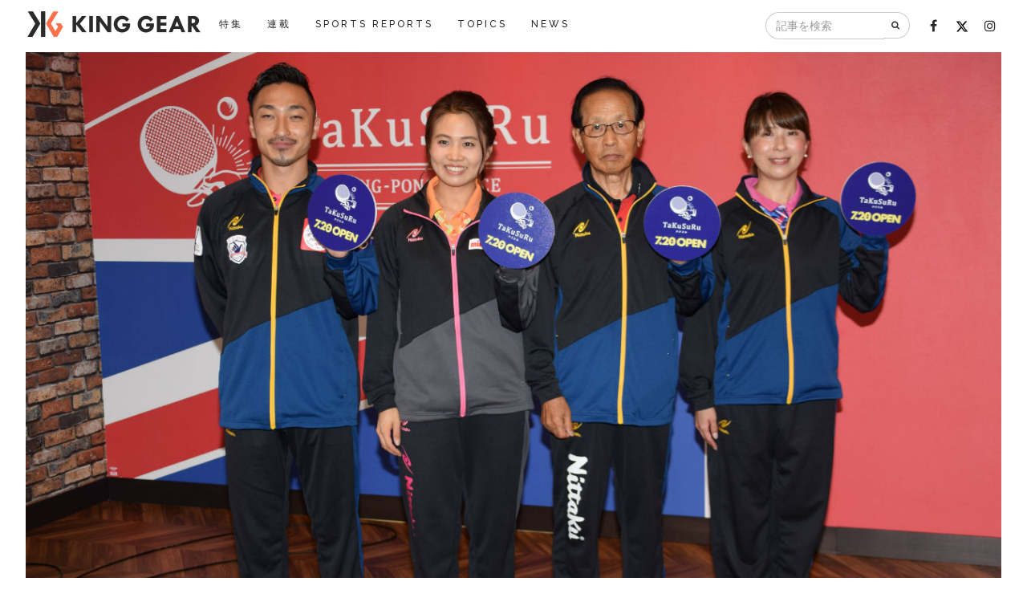

--- FILE ---
content_type: text/html; charset=utf-8
request_url: https://king-gear.com/articles/873
body_size: 9729
content:
<!DOCTYPE html>
<html>
<head>
<meta content='text/html; charset=UTF-8' http-equiv='Content-Type'>
<meta content='width=device-width, initial-scale=1.0, minimum-scale=1.0, maximum-scale=1.0, user-scalable=0' name='viewport'>
<meta content='1036189029801437' property='fb:app_id'>
<link href='/img/favicon/favicon.png' rel='shortcut icon' type='image/png'>
<title>平野早矢香さん大絶賛！東京ドームシティに&quot;オシャレな卓球スペース&quot;『TaKuSuRu（タクスル）』が誕 | KING GEAR［キングギア］</title>
<meta name="description" content="7月20日、東京ドームシティの黄色いビル5階に新卓球スペース『TaKuSuRu（タクスル）』がオープンした。同日のプレス発表会には2012年ロンドン五輪の女子団体で日本卓球界初の銀メダルを獲得した平野早矢香さんが登場。加えて、同施設で日本の卓球用品総合メーカーであるニッタクが卓球教室を開催することから、講師を担当する近藤欽司さん、時吉佑一選手、鹿目里江子さんも参加し、新たな卓球場の魅力を語り合った。">
<meta property="og:url" content="https://king-gear.com/articles/873">
<meta property="og:type" content="article">
<meta property="og:title" content="平野早矢香さん大絶賛！東京ドームシティに&quot;オシャレな卓球スペース&quot;『TaKuSuRu（タクスル）』が誕生">
<meta property="og:description" content="7月20日、東京ドームシティの黄色いビル5階に新卓球スペース『TaKuSuRu（タクスル）』がオープンした。同日のプレス発表会には2012年ロンドン五輪の女子団体で日本卓球界初の銀メダルを獲得した平野早矢香さんが登場。加えて、同施設で日本の卓球用品総合メーカーであるニッタクが卓球教室を開催することから、講師を担当する近藤欽司さん、時吉佑一選手、鹿目里江子さんも参加し、新たな卓球場の魅力を語り合った。">
<meta property="og:image" content="https://king-gear.com/uploads/article/cover/000/000/873/873/DSC_2654.jpg">
<meta name="twitter:card" content="summary_large_image">
<meta name="twitter:site" content="kinggear7">
<meta name="twitter:creator" content="kinggear7">
<meta name="twitter:title" content="平野早矢香さん大絶賛！東京ドームシティに&quot;オシャレな卓球スペース&quot;『TaKuSuRu（タクスル）』が誕生">
<meta name="twitter:description" content="7月20日、東京ドームシティの黄色いビル5階に新卓球スペース『TaKuSuRu（タクスル）』がオープンした。同日のプレス発表会には2012年ロンドン五輪の女子団体で日本卓球界初の銀メダルを獲得した平野早矢香さんが登場。加えて、同施設で日本の卓球用品総合メーカーであるニッタクが卓球教室を開催することから、講師を担当する近藤欽司さん、時吉佑一選手、鹿目里江子さんも参加し、新たな卓球場の魅力を語り合った。">
<meta name="twitter:image" content="https://king-gear.com/uploads/article/cover/000/000/873/873/DSC_2654.jpg">

<script>
  (function(i,s,o,g,r,a,m){i['GoogleAnalyticsObject']=r;i[r]=i[r]||function(){
  (i[r].q=i[r].q||[]).push(arguments)},i[r].l=1*new Date();a=s.createElement(o),
  m=s.getElementsByTagName(o)[0];a.async=1;a.src=g;m.parentNode.insertBefore(a,m)
  })(window,document,'script','//www.google-analytics.com/analytics.js','ga');

  ga('create', 'UA-74140516-1', 'auto');
  ga('send', 'pageview');

</script>

<!-- Google Tag Manager -->
<script>(function(w,d,s,l,i){w[l]=w[l]||[];w[l].push({'gtm.start':
new Date().getTime(),event:'gtm.js'});var f=d.getElementsByTagName(s)[0],
j=d.createElement(s),dl=l!='dataLayer'?'&l='+l:'';j.async=true;j.src=
'https://www.googletagmanager.com/gtm.js?id='+i+dl;f.parentNode.insertBefore(j,f);
})(window,document,'script','dataLayer','GTM-TRNGPFP8');</script>
<!-- End Google Tag Manager -->

<link rel="stylesheet" media="all" href="/assets/application-b5cd3824e5e1a674ab39a809acd69f49b4502f762b0ddf7116d8d6d920e7ec7a.css" />
<script src="/assets/application-07b28f389d59c0acda8b2793aa06b5d65f6a9731e68e39e2b7bd416c461fac82.js"></script>
<meta name="csrf-param" content="authenticity_token" />
<meta name="csrf-token" content="TwPvo+WjLofaqfRANnnaDxO7EJc+cG51ojP4tpz5Ohjp3jQx4DuvsOrwDy6iIxIuAg6mXV4xnuuZ6fiJ2ywIQA==" />
<script>
var unruly = window.unruly || {};
unruly.native = unruly.native || {};
unruly.native.siteId = 1075390
</script>
<script src="//video.unrulymedia.com/native/native-loader.js"></script>


</head>
<body>
<div id="fb-root"></div>
<script>(function(d, s, id) {
  var js, fjs = d.getElementsByTagName(s)[0];
  if (d.getElementById(id)) return;
  js = d.createElement(s); js.id = id;
  js.src = "//connect.facebook.net/ja_JP/sdk.js#xfbml=1&version=v2.6&appId=1036189029801437";
  fjs.parentNode.insertBefore(js, fjs);
}(document, 'script', 'facebook-jssdk'));</script>

<!-- Google Tag Manager (noscript) -->
<noscript><iframe src="https://www.googletagmanager.com/ns.html?id=GTM-TRNGPFP8"
height="0" width="0" style="display:none;visibility:hidden"></iframe></noscript>
<!-- End Google Tag Manager (noscript) -->

<nav class='navbar navbar-custom navbar-fixed-top navbar-transparent' role='navigation'>
<div class='container-fluid'>
<div class='navbar-header'>
<button class='navbar-toggle' data-target='#custom-collapse' data-toggle='collapse'>
<span class='sr-only'>Toggle navigation</span>
<span class='icon-bar'></span>
<span class='icon-bar'></span>
<span class='icon-bar'></span>
</button>
<a class="navbar-brand" href="/"><img src="/assets/logo-bc7a79dadf2e68150fa35e6d1ee6249614a99b9f779e7972d91ed0af2b2ab3eb.png" alt="Logo" />
</a></div>
<div class='collapse navbar-collapse' id='custom-collapse'>
<ul class='nav navbar-nav'>
<li><a href="/specials">特集</a></li>
<li><a href="/feature_articles">連載</a></li>
<li><a href="/sports_reports">SPORTS REPORTS</a></li>
<li><a href="/spot_news">TOPICS</a></li>
<li><a href="/news">NEWS</a></li>
</ul>
<ul class='nav navbar-nav navbar-right'>
<form class="navbar-form" id="article_search" action="/articles" accept-charset="UTF-8" method="get"><input name="utf8" type="hidden" value="&#x2713;" /><div class='input-group'>
<input class="form-control" placeholder="記事を検索" aria-label="記事を検索" type="search" name="q[title_or_description_or_contents_or_author_name_or_hash_tags_name_cont]" id="q_title_or_description_or_contents_or_author_name_or_hash_tags_name_cont" />
<span class='input-group-btn'>
<button aria-label='検索' class='btn btn-default' type='submit'>
<i class='fa fa-search'></i>
</button>
</span>
</div>
</form><li>
<a target="_blank" href="https://www.facebook.com/kinggearofficial"><i class='fa fa-facebook fa-lg'></i>
</a></li>
<li>
<a target="_blank" href="https://twitter.com/kinggear7"><img class="fa-lg twitter-icon" src="/assets/x-twitter-7b86074bcccd12e1fd1696ac4935d42b54e35a4192bd311b27e3bc2905fe6051.svg" alt="X twitter" />
</a></li>
<li>
<a target="_blank" href="https://www.instagram.com/kinggear_official"><i class='fa fa-instagram fa-lg'></i>
</a></li>
</ul>
</div>
</div>
</nav>

<div class='main'><div class='cover-section'>
<img width="100%" src="/uploads/article/cover/000/000/873/873/DSC_2654.jpg" alt="Dsc 2654" />
</div>
<div class='container'>
<div class='row'>
<div class='col-md-8 col-md-offset-2'>
<div class='article-main'>
<div class='article-main-info-area'>
<div class='row'>
<div class='col-md-8'>
<h1 class='article-main-title'>平野早矢香さん大絶賛！東京ドームシティに&quot;オシャレな卓球スペース&quot;『TaKuSuRu（タクスル）』が誕生</h1>
<p class='article-description'>7月20日、東京ドームシティの黄色いビル5階に新卓球スペース『TaKuSuRu（タクスル）』がオープンした。同日のプレス発表会には2012年ロンドン五輪の女子団体で日本卓球界初の銀メダルを獲得した平野早矢香さんが登場。加えて、同施設で日本の卓球用品総合メーカーであるニッタクが卓球教室を開催することから、講師を担当する近藤欽司さん、時吉佑一選手、鹿目里江子さんも参加し、新たな卓球場の魅力を語り合った。</p>
<div class='article-main-extra-info'>
<span class='m-r-xs'>
<img width="24px" class="img-circle" src="/uploads/author/image/000/000/019/19/icon_1482131451808.jpg" alt="Icon 1482131451808" />
佐藤 主祥
</span>
<span class='m-r-xs'> | </span>
<span class='article-main-date'>
2018/07/20
</span>
</div>
</div>
<div class='col-md-4'>
<div class='article-sidebar-topic'>
<span>sports /</span>
<span class='color-FeatureArticleContent'><a href="/feature_articles">SERIES</a></span>
</div>
<div class='m-t'><div class="social-share">
  <div class="fb-like" data-href="https://king-gear.com/articles/873" data-layout="button_count" data-action="like" data-show-faces="false" data-share="true"></div>

  <a href="https://twitter.com/share" class="twitter-share-button" data-via="kinggear7">Tweet</a>
  <script>!function(d,s,id){var js,fjs=d.getElementsByTagName(s)[0],p=/^http:/.test(d.location)?'http':'https';if(!d.getElementById(id)){js=d.createElement(s);js.id=id;js.src=p+'://platform.twitter.com/widgets.js';fjs.parentNode.insertBefore(js,fjs);}}(document, 'script', 'twitter-wjs');</script>
</div>
</div>
</div>
</div>
</div>
<script async src="https://pagead2.googlesyndication.com/pagead/js/adsbygoogle.js?client=ca-pub-6599898432965126"
     crossorigin="anonymous"></script>
<!-- kinggear_PC_article001 -->
<ins class="adsbygoogle"
     style="display:block"
     data-ad-client="ca-pub-6599898432965126"
     data-ad-slot="2812255115"
     data-ad-format="auto"
     data-full-width-responsive="true"></ins>
<script>
     (adsbygoogle = window.adsbygoogle || []).push({});
</script>

<div class='editor'>
<img alt="Thumb dsc 2682" src="/uploads/bootsy/image/5225/large_DSC_2682.JPG"><br><br><div>“卓球を遊ぶ。学ぶ。どちらでも楽しめる卓球スペース”をコンセプトに誕生した『TaKuSuRu』。</div><div><br></div><div>平日10時〜17時の時間帯は、"学びの場”としてニッタクの卓球教室を開催し、17時以降と土日祝日は誰でも気軽に楽しめる卓球スペースとして利用可能だ。</div><div><br></div><div>「卓球を学びたい」という向上心を持った人はもちろん、仕事帰りのサラリーマンから子ども連れのファミリーまで、あらゆる層の人に新たな「卓球ができる場所」を提供する。</div><div><br></div><img alt="Thumb dsc 2465" src="/uploads/bootsy/image/5226/large_DSC_2465.jpg"><br><br><div>スペシャルゲストとして登壇したのは、ロンドン五輪銀メダリストでニッタクのボール・用具アドバイザーとしても活動している平野早矢香さん。</div><div><br></div><div>全日本選手権を5度制覇し、世界卓球は2001年大阪大会から14大会連続出場を果たしている。引退後もスポーツキャスターや講演、卓球講習会などで活躍中だ。</div><div><br></div><div>今回オープンした『TaKuSuRu』について平野さんは「（施設までの）階段からオシャレでびっくりしました」と、ユニオン・ジャックをイメージしたというイギリス風の内装に驚きの表情。今年開催された卓球チームワールドカップ（イギリス・ロンドン）で訪れた卓球バーに雰囲気が似ていたという。</div><div><br></div><div>現地の施設の感想を「非常にオシャレで、選手としてトップを目指せる環境、そして競技を楽しめる雰囲気をイメージしながら作られているなと思いましたね」と振り返った。</div><div><br></div><img alt="Thumb dsc 2413" src="/uploads/bootsy/image/5227/large_DSC_2413.JPG"><br><br><div>さらに、スペースに設置してある卓球台を見た平野さんは再び驚きを口にした。</div><div><br></div><div>「この卓球台って、実は世界選手権で使用している卓球台なんですよ。私が現役の時、ナショナルトレーニングセンターでも世界選手権で使われている台も置かれていたのですが、いつも選手の間で台の取り合いが起こるんです（笑）。そんな台がここにあるので、ちょっとびっくりしました（笑）」</div><div><br></div><div>営業中は3台常設することを聞いた平野さんは「私もここに卓球しに来ます！」と、その充実した設備環境に興奮を抑えられずにいた。</div><div><br></div><img alt="Thumb dsc 2456" src="/uploads/bootsy/image/5228/large_DSC_2456.jpg"><br><br><div>ここからはニッタク卓球教室で教える3名の講師が登場。まずひとり目は、指導者として五輪出場選手を3名、世界選手権出場選手延べ14名を育て上げた近藤欽司さん。2008年北京五輪では女子日本代表の監督として、平野さんや福原愛さんと共に夢の舞台で戦った。</div><div><br></div><div>近藤さんは『TaKuSuRu』について「今までの卓球場のイメージを一新するような華やかさで、“こういうところで卓球をやってみたいな”と思えるような雰囲気がある」と印象を語り、講師としては「技術的な部分と、卓球のフットワーク、それから戦術的な面も指導していきたい。参加された方は絶対に強くなると、そう思ってもらえるように頑張りたいですね」と、担当する火曜日の硬式ボール教室に向けて意気込みを語った。</div><div><br></div><img alt="Thumb dsc 2489" src="/uploads/bootsy/image/5229/large_DSC_2489.jpg"><br><br>&nbsp;続いて登壇したのは、月曜日のジュニア教室を担当する時吉佑一選手。2008年日本選手権の男子ダブルスで準優勝を果たし、2011〜2015年の同大会ではシングルスやダブルスで常にベスト8以上に進出。現在は指導者としても活動の幅を広げている。<div><br></div><div>過去にはスウェーデンやレバノンのリーグにも参戦していたという時吉選手。「海外でもこんなに綺麗な場所はあまりないですし、なにより東京ドームシティにできたことが本当に素晴らしいと思います」と『TaKuSuRu』の環境の良さについて触れると、「強い選手は小さい頃からやっている人がすごく多いので、やはり早い段階で球の感覚を掴むことが大切だと思います。卓球教室ではそういった面を重要視したメニューを作成していきたい」と今後のプランを明かした。</div><div><br></div><img alt="Thumb dsc 2504" src="/uploads/bootsy/image/5230/large_DSC_2504.JPG"><br><br><div>最後に登場したのは、木曜日のラージボール教室を担当する鹿目里江子さん。2016年全国ラージボール大会で混合ダブルスと女子ダブルスの2冠を達成すると、昨年の同大会では女子シングルス40Aで見事に優勝を勝ち取った。</div><div><br></div><div>そもそもラージボールというのは、白いボールの硬式球（40ミリ）より4ミリ大きいオレンジ色のボール（44ミリ）を使用した競技で、ボールの回転数が少なくスピードも抑制されるため、ラリーが続きやすく卓球初心者に優しいスポーツとなっている。</div><div><br></div><div>鹿目さんも「ボールが大きくて軽いので、簡単にラリーを楽しむことができます」とラージボールの良さをアピールした。<br><br><img alt="Thumb dsc 2521" src="/uploads/bootsy/image/5231/large_DSC_2521.JPG"><br><br><div>卓球スペースで実際に感触を確かめた平野さんは「だいぶ力を入れているのに全然スピードが出ない」と人生初のラージボールに苦戦。</div><div><br></div><div>はじめは硬式球との感覚の違いに戸惑ったが、「よしっ、マスターするぞ！」と気合を入れて何度もチャレンジし、少しずつ対応していった。</div><div><br></div><img alt="Thumb dsc 2608" src="/uploads/bootsy/image/5232/large_DSC_2608.JPG"><br><br>終盤にはボールに慣れ、強打を打ち込みながらでもラリーを続けられるようになった平野さん。「楽しかった」と新しい卓球に触れた感想を述べると、ラージボール教室に「入ります！」と入会を志願し、会場を笑いに包み込んだ。<br></div><div><br></div><img alt="Thumb dsc 2651" src="/uploads/bootsy/image/5233/large_DSC_2651.JPG"><br><br><div>平野さんは最後、今後『TaKuSuRu』にはどのようにして関わっていくのか問われると「ニッタクさんの方では用具アドバイザーとして活動しておりますので、こちらで講習会等がある場合は（この卓球スペースで）指導する機会があるかもしれません」と講師として立つ可能性をを示唆。</div><div><br></div><div>また、これから参加する人に対して「自分のレベルに合わせた形で、スペシャルな講師陣に指導してもらえる選手が増えてほしい。是非、参加してほしいと思います」とメッセージを送った。</div><div><br></div><img alt="Thumb dsc 2681" src="/uploads/bootsy/image/5234/large_DSC_2681.JPG"><br><br><div>今や老若男女問わず、誰にでも楽しめる生涯スポーツとして浸透してきた卓球。競技人口も年々増加し、徐々に「卓球ができる場所」も増えてきた。</div><div><br></div><div>そのひとつとして誕生したこの場所を、これからは、あの「東京ドームシティで卓球ができる」ということを、今日から覚えていただきたい。</div><div><br></div><div>卓球というスポーツを真剣に学んで上手くなりたい人、仕事帰りや休日に卓球で遊んでみたいという人は是非、『TaKuSuRu』へ。</div><div><br></div><div><br></div><div><b>文・写真／佐藤主祥</b></div><div><br></div><div><b>＜取材協力＞</b></div><div><br></div><div><b>◆ニッタク</b></div><div><a target="_blank" rel="nofollow" href="http://www.nittaku.com/"><b><span class="wysiwyg-color-blue">http://www.nittaku.com/</span></b></a></div><div><br></div><div><b>◆TaKuSuRu</b></div><div><a target="_blank" rel="nofollow" href="https://www.tokyo-dome.co.jp/takusuru/"><b><span class="wysiwyg-color-blue">https://www.tokyo-dome.co.jp/takusuru/</span></b></a></div>
</div>
<div class="social-share">
  <div class="fb-like" data-href="https://king-gear.com/articles/873" data-layout="button_count" data-action="like" data-show-faces="false" data-share="true"></div>

  <a href="https://twitter.com/share" class="twitter-share-button" data-via="kinggear7">Tweet</a>
  <script>!function(d,s,id){var js,fjs=d.getElementsByTagName(s)[0],p=/^http:/.test(d.location)?'http':'https';if(!d.getElementById(id)){js=d.createElement(s);js.id=id;js.src=p+'://platform.twitter.com/widgets.js';fjs.parentNode.insertBefore(js,fjs);}}(document, 'script', 'twitter-wjs');</script>
</div>

<script async src="https://pagead2.googlesyndication.com/pagead/js/adsbygoogle.js?client=ca-pub-6599898432965126"
     crossorigin="anonymous"></script>
<!-- kinggear_PC_article003 -->
<ins class="adsbygoogle"
     style="display:block"
     data-ad-client="ca-pub-6599898432965126"
     data-ad-slot="9477218899"
     data-ad-format="auto"
     data-full-width-responsive="true"></ins>
<script>
     (adsbygoogle = window.adsbygoogle || []).push({});
</script>

<div class='row m-t-lg'>
<div class='col-md-5'>
<a href="/articles/722"><div class='pull-left m-r-sm' style='margin-top: -2px;'>
<i class='fa fa-angle-left fa-3x'></i>
</div>
<div class='text-left'>渋谷でメッシに会える！海外初開催のバルセロナユニフォームコレクションに潜入取材</div>
</a></div>
<div class='col-md-5 col-md-offset-2'>
</div>
</div>

<div class='m-t-lg'>
<div class='row'>
<div class='col-sm-3 m-b article-news-box'>
<a href="/articles/2546"><img class="index-articles-image" src="/uploads/article/cover/000/002/546/2546/NaomiOsaka_LimitedSeries_Episode3_00_10_07_16.png" alt="Naomiosaka limitedseries episode3 00 10 07 16" /></a>
<div class='article-info'>
<span class='color-FeatureArticleContent'><a href="">FeatureArticleContent</a></span>
|
2025/05/02
</div>
<h3 class='article-title'><a href="/articles/2546">「器」であり続ける苦悩と覚悟──Netflix『大坂なおみ』が映し出した真実</a></h3>
</div>
<div class='col-sm-3 m-b article-news-box'>
<a href="/articles/2614"><img class="index-articles-image" src="/uploads/article/cover/000/002/614/2614/IMG_7910.jpeg" alt="Img 7910" /></a>
<div class='article-info'>
<span class='color-FeatureArticleContent'><a href="">FeatureArticleContent</a></span>
|
2025/04/28
</div>
<h3 class='article-title'><a href="/articles/2614">「ツアーコーチ」という選択肢――“勝負の世界”に立つ西岡靖雄のリアル</a></h3>
</div>
<div class='col-sm-3 m-b article-news-box'>
<a href="/articles/2615"><img class="index-articles-image" src="/uploads/article/cover/000/002/615/2615/woman-8137977_1280.jpg" alt="Woman 8137977 1280" /></a>
<div class='article-info'>
<span class='color-FeatureArticleContent'><a href="">FeatureArticleContent</a></span>
|
2025/04/23
</div>
<h3 class='article-title'><a href="/articles/2615">ラッキールーザーの奇跡──エヴァ・リス、全豪オープンで見せた歓喜の旋風</a></h3>
</div>
<div class='col-sm-3 m-b article-news-box'>
<a href="/articles/2616"><img class="index-articles-image" src="/uploads/article/cover/000/002/616/2616/kim-clijsters-288567_1280.jpg" alt="Kim clijsters 288567 1280" /></a>
<div class='article-info'>
<span class='color-FeatureArticleContent'><a href="">FeatureArticleContent</a></span>
|
2025/04/21
</div>
<h3 class='article-title'><a href="/articles/2616">女王の強さ、光る才能、再起の兆し──マイアミOPを彩ったプレーたち</a></h3>
</div>
<div class='col-sm-3 m-b article-news-box'>
<a href="/articles/2617"><img class="index-articles-image" src="/uploads/article/cover/000/002/617/2617/IMG_7276.jpeg" alt="Img 7276" /></a>
<div class='article-info'>
<span class='color-FeatureArticleContent'><a href="">FeatureArticleContent</a></span>
|
2025/04/20
</div>
<h3 class='article-title'><a href="/articles/2617">日本女子、熱戦の先に掴んだ未来ービリー・ジーン・キング・カップでテニスの“世界一決定戦”へ</a></h3>
</div>
<div class='col-sm-3 m-b article-news-box'>
<a href="/articles/2618"><img class="index-articles-image" src="/uploads/article/cover/000/002/618/2618/tennis-7932066_1280.jpg" alt="Tennis 7932066 1280" /></a>
<div class='article-info'>
<span class='color-FeatureArticleContent'><a href="">FeatureArticleContent</a></span>
|
2025/04/18
</div>
<h3 class='article-title'><a href="/articles/2618"> 若さが勝るか、経験が勝つか── マイアミ・オープン2025を振り返る</a></h3>
</div>
<div class='col-sm-3 m-b article-news-box'>
<a href="/articles/2619"><img class="index-articles-image" src="/uploads/article/cover/000/002/619/2619/workout-7318688_1280.jpg" alt="Workout 7318688 1280" /></a>
<div class='article-info'>
<span class='color-FeatureArticleContent'><a href="">FeatureArticleContent</a></span>
|
2025/04/16
</div>
<h3 class='article-title'><a href="/articles/2619">時代を築く王者と実力が円熟する挑戦者――ジョコビッチとズベレフ、マイアミで交差する物語</a></h3>
</div>
<div class='col-sm-3 m-b article-news-box'>
<a href="/articles/2620"><img class="index-articles-image" src="/uploads/article/cover/000/002/620/2620/athletes-1866487_1280.jpg" alt="Athletes 1866487 1280" /></a>
<div class='article-info'>
<span class='color-FeatureArticleContent'><a href="">FeatureArticleContent</a></span>
|
2025/04/15
</div>
<h3 class='article-title'><a href="/articles/2620">ペプシ片手に躍動！綿貫、世界17位を撃破した怪我からの大逆転劇【BNPパリバ・オープン2025】</a></h3>
</div>
</div>
</div>
</div>
</div>
<div class='col-md-2 m-t-xl'>
<script async src="https://pagead2.googlesyndication.com/pagead/js/adsbygoogle.js?client=ca-pub-6599898432965126"
     crossorigin="anonymous"></script>
<!-- kinggear_PC_article002 -->
<ins class="adsbygoogle"
     style="display:block"
     data-ad-client="ca-pub-6599898432965126"
     data-ad-slot="8790823188"
     data-ad-format="auto"
     data-full-width-responsive="true"></ins>
<script>
     (adsbygoogle = window.adsbygoogle || []).push({});
</script>

</div>
</div>
</div>

</div>
<footer class='footer'>
<div class='container'>
<ul class='footer-nav clearfix'>
<li><a href="/specials">特集</a></li>
<li><a href="/feature_articles">連載</a></li>
<li><a href="/sports_reports">SPORTS REPORTS</a></li>
<li><a href="/spot_news">TOPICS</a></li>
<li><a href="/news">NEWS</a></li>
</ul>
</div>
<div class='m-t m-b'></div>
<div class='container'>
<ul class='footer-nav clearfix'>
<li><a href="/love_gears">著名人の愛ギア</a></li>
<li class='dropdown'>
<a class='dropdown-toggle' data-toggle='dropdown' href='/maker_gear_histories'>ギア歴史ガイド</a>
<ul class='dropdown-menu'>
<li><a href="/articles/7">nike</a></li>
<li><a href="/articles/8">adidas</a></li>
<li><a href="/articles/11">mizuno</a></li>
<li><a href="/articles/12">asics</a></li>
</ul>
</li>
<li><a href="/authors">著者一覧</a></li>
</ul>
</div>
<div class='m-t m-b'></div>
<div class='container'>
<ul class='footer-nav clearfix'>
<li><a target="_blank" href="http://www.ndpmarketing.co.jp/company/index.html">会社概要</a></li>
<li><a href="/privacy">プライバシーポリシー</a></li>
<li><a href="/contact">お問い合わせ</a></li>
</ul>
</div>
<div class='divider-footer m-t m-b'></div>
<div class='container'>
<div class='pull-left font-alt'>
&copy; 2016 NDPMarketing Inc. All Rights Reserved.
</div>
<ul class='footer-social-list'>
<li>
<a target="_blank" href="https://www.facebook.com/kinggear2016"><i class='fa fa-facebook'></i>
</a></li>
<li>
<a target="_blank" href="https://www.instagram.com/kinggear7/"><i class='fa fa-instagram'></i>
</a></li>
<li>
<a target="_blank" href="https://twitter.com/kinggear7"><img class="twitter-icon" src="/assets/x-twitter-white-bd6a2629cb9051c6891a1ea8742a281524cb759a0947dce8eda0867a05930897.svg" alt="X twitter white" />
</a></li>
<li>
<a href=""><i class='fa fa-rss'></i>
</a></li>
</ul>
</div>
</footer>

<script src="https://platform.twitter.com/widgets.js" async="async"></script>
<script src="https://www.instagram.com/embed.js" async="async"></script>
</body>
</html>


--- FILE ---
content_type: text/html; charset=utf-8
request_url: https://www.google.com/recaptcha/api2/aframe
body_size: 268
content:
<!DOCTYPE HTML><html><head><meta http-equiv="content-type" content="text/html; charset=UTF-8"></head><body><script nonce="MujTJfXv9Q-bOZUbNrwsNg">/** Anti-fraud and anti-abuse applications only. See google.com/recaptcha */ try{var clients={'sodar':'https://pagead2.googlesyndication.com/pagead/sodar?'};window.addEventListener("message",function(a){try{if(a.source===window.parent){var b=JSON.parse(a.data);var c=clients[b['id']];if(c){var d=document.createElement('img');d.src=c+b['params']+'&rc='+(localStorage.getItem("rc::a")?sessionStorage.getItem("rc::b"):"");window.document.body.appendChild(d);sessionStorage.setItem("rc::e",parseInt(sessionStorage.getItem("rc::e")||0)+1);localStorage.setItem("rc::h",'1769023499878');}}}catch(b){}});window.parent.postMessage("_grecaptcha_ready", "*");}catch(b){}</script></body></html>